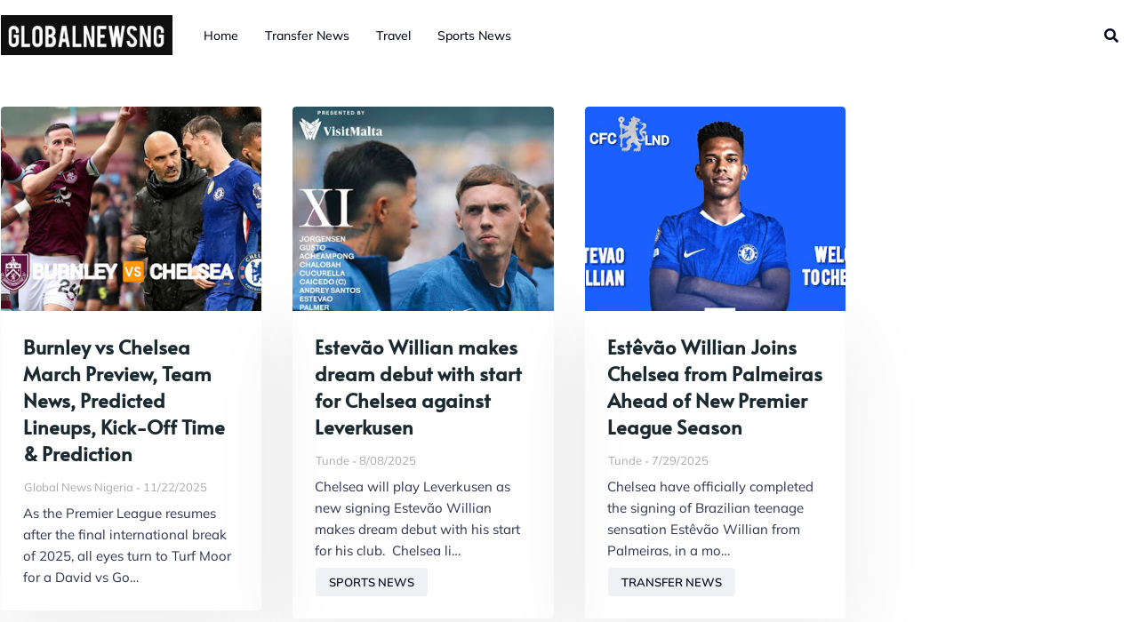

--- FILE ---
content_type: text/html; charset=utf-8
request_url: https://www.google.com/recaptcha/api2/aframe
body_size: 267
content:
<!DOCTYPE HTML><html><head><meta http-equiv="content-type" content="text/html; charset=UTF-8"></head><body><script nonce="-wT8e0ByfPEBAlp8DPY6eA">/** Anti-fraud and anti-abuse applications only. See google.com/recaptcha */ try{var clients={'sodar':'https://pagead2.googlesyndication.com/pagead/sodar?'};window.addEventListener("message",function(a){try{if(a.source===window.parent){var b=JSON.parse(a.data);var c=clients[b['id']];if(c){var d=document.createElement('img');d.src=c+b['params']+'&rc='+(localStorage.getItem("rc::a")?sessionStorage.getItem("rc::b"):"");window.document.body.appendChild(d);sessionStorage.setItem("rc::e",parseInt(sessionStorage.getItem("rc::e")||0)+1);localStorage.setItem("rc::h",'1770050433160');}}}catch(b){}});window.parent.postMessage("_grecaptcha_ready", "*");}catch(b){}</script></body></html>